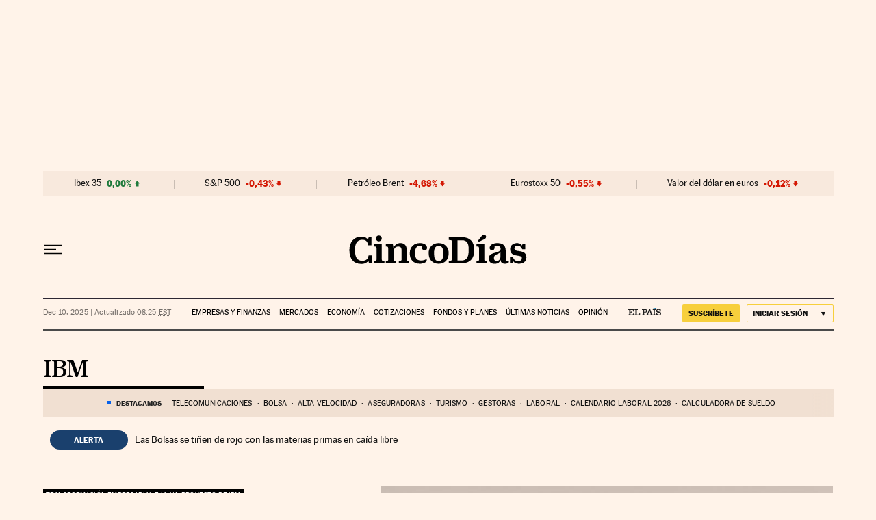

--- FILE ---
content_type: application/javascript; charset=utf-8
request_url: https://fundingchoicesmessages.google.com/f/AGSKWxXErbYhaWyFcg9vEQjCbBFZZ9sHtRC5t_d54lSV2KdIxDueqaTgwBmEJcqCQQTk4jQS02SWW6uLu-PRJh-1PZTLuEViNXIlpaC0QenmgGSYkUssy2lwKjDb-uvRck0s3F4i7A4VyQ-8hMijEG9l6WwF45w-Z9u4bRQep3Q_w1k5yEsfBLtplRU5gpXJ/_/ad-unit-/yesbaby.160x600.swf?/u-ads./netspiderads3.
body_size: -1285
content:
window['25a2f571-2993-47b8-b8a7-68842cdf4c5b'] = true;